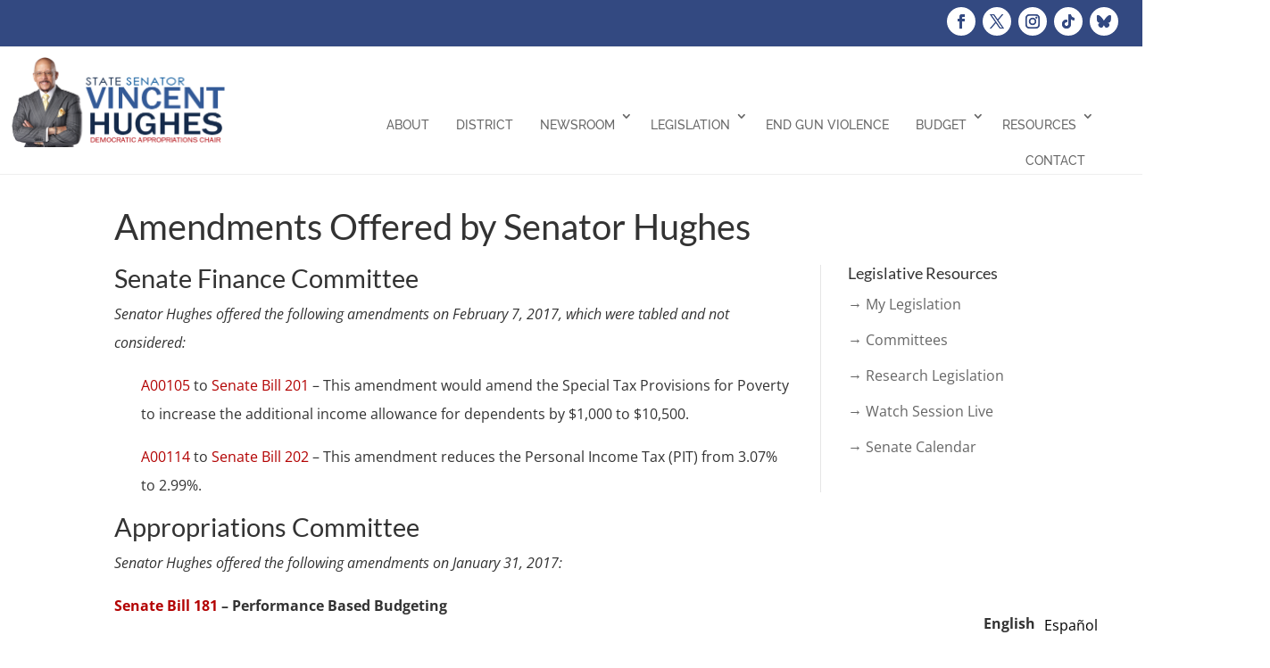

--- FILE ---
content_type: text/plain
request_url: https://www.google-analytics.com/j/collect?v=1&_v=j102&a=1178329403&t=pageview&_s=1&dl=https%3A%2F%2Fwww.senatorhughes.com%2Flegislation%2Famendments%2F&ul=en-us%40posix&dt=Amendments%20Offered%20by%20Senator%20Hughes%20-%20Senator%20Vincent%20Hughes&sr=1280x720&vp=1280x720&_u=IEBAAEABAAAAACAAI~&jid=1898455002&gjid=1000753433&cid=156744800.1768487968&tid=UA-8805751-30&_gid=1384506155.1768487968&_r=1&_slc=1&z=1989887084
body_size: -452
content:
2,cG-6GRG4KLHB8